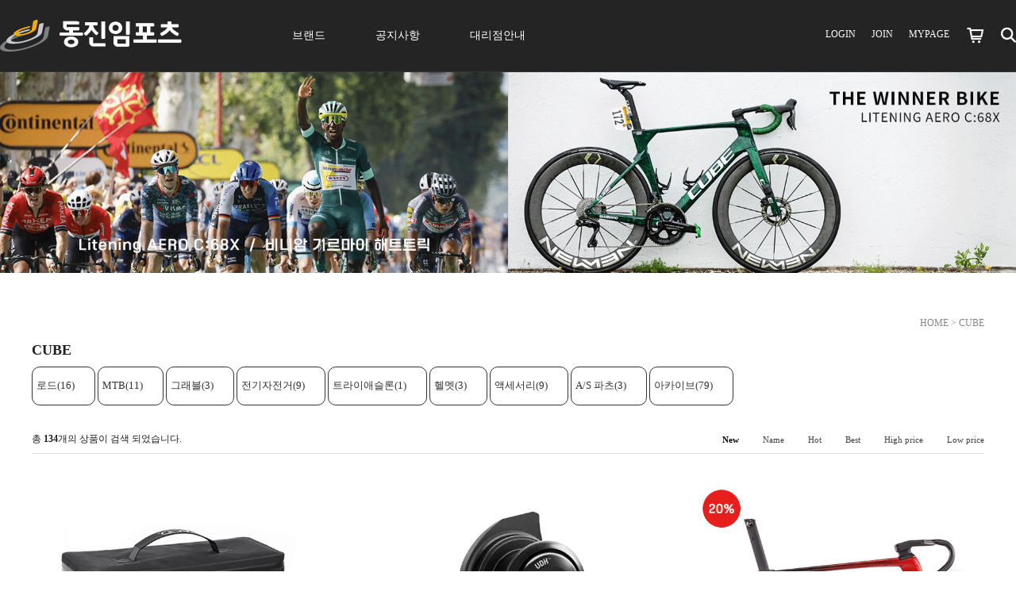

--- FILE ---
content_type: text/html
request_url: http://djsports.co.kr/shop/shopbrand.html?xcode=001&type=X&sort=
body_size: 14697
content:

<!DOCTYPE html PUBLIC "-//W3C//DTD HTML 4.01//EN" "http://www.w3.org/TR/html4/strict.dtd">
<html>
<head>
<meta http-equiv="CONTENT-TYPE" content="text/html;charset=EUC-KR">
<meta name="referrer" content="no-referrer-when-downgrade" />
<meta property="og:type" content="website" />
<meta property="og:url" content="http://www.djsports.co.kr/shop/shopbrand.html?xcode=001&type=X&sort=" />
<title>CUBE</title>


<link type="text/css" rel="stylesheet" href="/shopimages/dongjinimp/template/work/16456/common.css?r=1681357551" /><script src="https://kit.fontawesome.com/79a9f2171b.js" crossorigin="anonymous"></script>
<link rel="stylesheet" href="https://cdn.jsdelivr.net/gh/xpressengine/XEIcon@2.3.3/xeicon.min.css">
<link rel="icon" href="/design/dongjinimp/images/favicon_.png">
<script src="/design/dongjinimp/js/jquery-3.6.0.min.js"></script>
<script src="/design/dongjinimp/js/slick.js"></script>
<link src="/design/dongjinimp/js/slick-theme.css">
<link src="/design/dongjinimp/js/slick.css">



</head>
<body>
<script type="text/javascript" src="/js/jquery-1.7.2.min.js"></script><script type="text/javascript" src="/js/lazyload.min.js"></script>
<script type="text/javascript">
function getCookiefss(name) {
    lims = document.cookie;
    var index = lims.indexOf(name + "=");
    if (index == -1) {
        return null;
    }
    index = lims.indexOf("=", index) + 1; // first character
    var endstr = lims.indexOf(';', index);
    if (endstr == -1) {
        endstr = lims.length; // last character
    }
    return unescape(lims.substring(index, endstr));
}
</script><script type="text/javascript">
var MOBILE_USE = '';
var DESIGN_VIEW = 'PC';
</script><script type="text/javascript" src="/js/flash.js"></script>
<script type="text/javascript" src="/js/neodesign/rightbanner.js"></script>
<script type="text/javascript" src="/js/bookmark.js"></script>
<style type="text/css">

.MS_search_word { }

</style>

<script type="text/javascript" src="/js/jquery.shopbrand.js"></script>

<script type="text/javascript">

var pre_ORBAS = 'A';
var pre_min_amount = '1';
var pre_product_uid = '';
var pre_product_name = '';
var pre_product_price = '';
var pre_option_type = '';
var pre_option_display_type = '';
var pre_optionJsonData = '';
var IS_LOGIN = 'false';
var is_bulk = 'N';
var bulk_arr_info = [];
var pre_min_add_amount = '1';
var pre_max_amount = '100000';

    var is_unify_opt = '1' ? true : false; 
    var pre_baskethidden = 'A';

var is_unify_opt = true;
var ORBAS = 'A';
var min_amount = '1';
var min_add_amount = '1';
var max_amount = '100000';
var product_uid = '';
var product_name = '';
var product_price = '';
var option_type = '';
var option_display_type = '';
var is_dummy = null;
var is_exist = null;
var optionJsonData = '';
var view_member_only_price = '';
var IS_LOGIN = 'false';
var shop_language = 'kor';
var is_bulk = 'N';
var bulk_arr_info = [];
var use_option_limit = '';
var design_view = 'PC';

</script>

<link type="text/css" rel="stylesheet" href="/shopimages/dongjinimp/template/work/16456/shopbrand.css?t=202510301102" />
    <div id="container">
        
<link type="text/css" rel="stylesheet" href="/shopimages/dongjinimp/template/work/16456/header.1.css?t=202510271731" />
<!-- header -->
<div id="container">
    <div>
         <span class="topBtn"></span>
    </div>
    <a href="https://pf.kakao.com/_UuxaxdK" class="floatMenu" target="_blank"></a>

         <header> 
            <div class="headerGnb">
     
                <h1 class="logoArea">
                    <a href="/index.html"><img src="/design/dongjinimp/images/dj_kr_fixed_white.png"></a>
                </h1>
                <!-- 카테고리 -->
                <div class="cateWrap">       
                   <ul class="tmenu"> 
                      <div class="gnbout"></div>
                      <li id="gnb1"><a href="#none">브랜드</a></li>
                      <li id="gnb2"><a href="/board/board.html?code=dongjinimp_board1">공지사항</a></li>
                      <li><a href="/board/board.html?code=dongjinimp_board6">대리점안내</a></li>

                   </ul>

                   <ul class="depth" id="depth1">
                      
                      <ul class="brand_logo">
                            <li class="logo_cube"><img src="/design/dongjinimp/images/logo_cube.png">큐브</li>
                            <li class="logo_look"><img src="/design/dongjinimp/images/logo_look.png">룩</li>
                            <li class="logo_lw"><img src="/design/dongjinimp/images/logo_lightweight.png">라이트웨이트</li>
                            <li class="logo_conti"><img src="/design/dongjinimp/images/logo_continental2.png">컨티넨탈</li>
                            <li class="logo_newmen"><img src="/design/dongjinimp/images/logo_newmen2.png">뉴맨</li>
                            <li class="logo_hirzl"><img src="/design/dongjinimp/images/logo_hirzl.png">허즐</li>
                            <li class="logo_tune"><img src="/design/dongjinimp/images/logo_tune_1.png">튠</li>
                            <li class="logo_las"><img src="/design/dongjinimp/images/logo_las2.png">라스</li>
                            <li class="logo_campa"><img src="/design/dongjinimp/images/logo_campanolo2.png">캄파뇰로</li>
                            <li class="logo_ryder"><img src="/design/dongjinimp/images/logo_ryder3.png">라이더</li>     
                            <li class="logo_wi"><img src="/design/dongjinimp/images/logo_whiteindustries.png">화이트인더스트리</li>
                            <li class="logo_lynskey"><img src="/design/dongjinimp/images/logo_lynskey2.png">린스키</li>
                            <li class="logo_quaxar"><a href="/shop/shopbrand.html?xcode=020&type=X"><img src="/design/dongjinimp/images/logo_quaxar02.png">퀘이사</a></li>
                            <li class="logo_etc"><img src="/design/dongjinimp/images/logo_etc_3.png">기타브랜드</li>
                            <li class="logo_promotion"><a href="/shop/shopbrand.html?xcode=018&type=X"><img src="/design/dongjinimp/images/logo_promotion_3.png">프로모션</a></li>                             
                       </ul>
                       <div class="box_m"></div>
                       <ul class="brand_list">
                            <div class="list_cube catelist">
                                <ul><li><a href="/board/board.html?code=dongjinimp_image1">큐브뉴스</a></li>
                                </ul>
                                <ul><li><a href="/shop/shopbrand.html?xcode=001&type=X&mcode=001">로드</a></li>
                                    <li><a href="/shop/shopbrand.html?xcode=001&type=X&mcode=001&scode=001">에어로</a></li>
                                    <li><a href="/shop/shopbrand.html?xcode=001&type=X&mcode=001&scode=002">올라운드</a></li>
                                    <li><a href="/shop/shopbrand.html?xcode=001&type=X&mcode=001&scode=003">엔듀런스</a></li>
                                </ul>    
                                <ul><li><a href="/shop/shopbrand.html?xcode=001&type=X&mcode=002">MTB</a></li>
                                    <li><a href="/shop/shopbrand.html?xcode=001&type=X&mcode=002&scode=002">풀서스펜션</a></li>
                                    <li><a href="/shop/shopbrand.html?xcode=001&type=X&mcode=002&scode=001">하드테일</a></li>
                                    <li><a href="/shop/shopbrand.html?xcode=001&type=X&mcode=002&scode=003">24인치</a></li>
                                </ul>
                                <ul><li><a href="/shop/shopbrand.html?xcode=001&type=X&mcode=006">그래블</a></li></ul>
                                <ul><li><a href="/shop/shopbrand.html?xcode=001&type=X&mcode=005">전기자전거</a></li></ul>
                                <ul><li><a href="/shop/shopbrand.html?xcode=001&type=X&mcode=008">트라이애슬론</a></li></ul>
                                <ul><li><a href="/shop/shopbrand.html?xcode=001&type=X&mcode=004">헬멧</a></li></ul>
                                <ul><li><a href="/shop/shopbrand.html?xcode=001&type=X&mcode=009">액세서리</a></li></ul>
                                <ul><li><a href="/shop/shopbrand.html?xcode=001&type=X&mcode=003">A/S파츠</a></li></ul>
                                <ul><li><a href="/shop/shopbrand.html?xcode=001&type=X&mcode=007">아카이브</a></li></ul>
                            </div>                          
                            <div class="list_look catelist">
                                <ul><li><a href="/shop/shopbrand.html?xcode=002&type=X&mcode=003">로드</a></li>
                                    <li><a href="/shop/shopbrand.html?xcode=002&type=X&mcode=003&scode=001">에어로</a></li>
                                    <li><a href="/shop/shopbrand.html?xcode=002&type=X&mcode=003&scode=002">올라운드</a></li>
                                    <li><a href="/shop/shopbrand.html?xcode=002&type=X&mcode=003&scode=003">엔듀런스</a></li>
                                </ul>    
                                <ul><li><a href="/shop/shopbrand.html?xcode=002&type=X&mcode=004">그래블</a></li></ul>
                                <ul><li><a href="/shop/shopbrand.html?xcode=002&type=X&mcode=005">트랙-픽시</a></li></ul>
                                <ul><li><a href="/shop/shopbrand.html?xcode=002&type=X&mcode=011">트라이애슬론</a></li></ul>
                                <ul><li><a href="/shop/shopbrand.html?xcode=002&type=X&mcode=006">페달</a></li>
                                    <li><a href="/shop/shopbrand.html?xcode=002&type=X&mcode=006&scode=001">로드</a></li>
                                    <li><a href="/shop/shopbrand.html?xcode=002&type=X&mcode=006&scode=002">MTB</a></li>
                                    <li><a href="/shop/shopbrand.html?xcode=002&type=X&mcode=006&scode=003">평페달</a></li>
                                </ul>
                                <ul><li><a href="/shop/shopbrand.html?xcode=002&type=X&mcode=002">페달용품</a></li></ul>
                                <ul><li><a href="/shop/shopbrand.html?xcode=002&type=X&mcode=007">컴포넌트</a></li></ul>
                                <ul><li><a href="/shop/shopbrand.html?xcode=002&type=X&mcode=009">의류</a></li></ul>
                                <ul><li><a href="/shop/shopbrand.html?xcode=002&type=X&mcode=010">A/S파츠</a></li></ul>
                                <ul><li><a href="/shop/shopbrand.html?xcode=002&type=X&mcode=012">액세서리</a></li></ul>
                                <ul><li><a href="/shop/shopbrand.html?xcode=002&type=X&mcode=008">아카이브</a></li></ul>
                            </div>    
                            <div class="list_lw catelist">
                                <ul><li><a href="/shop/shopbrand.html?xcode=004&type=X&mcode=004">페른베그</a></li></ul>
                                <ul><li><a href="/shop/shopbrand.html?xcode=004&type=X&mcode=002">오베마이어</a></li></ul>  
                                <ul><li><a href="/shop/shopbrand.html?xcode=004&type=X&mcode=008">아트</a></li></ul>
                                <ul><li><a href="/shop/shopbrand.html?xcode=004&type=X&mcode=005">마일렌슈타인</a></li></ul>
                                <ul><li><a href="/shop/shopbrand.html?xcode=004&type=X&mcode=009">파드핀더</a></li></ul>
                                <ul><li><a href="/shop/shopbrand.html?xcode=004&type=X&mcode=006">룬드커스</a></li></ul>
                                <ul><li><a href="/shop/shopbrand.html?xcode=004&type=X&mcode=001">프레임</a></li></ul>
                                <ul><li><a href="/shop/shopbrand.html?xcode=004&type=X&mcode=003">컴포넌트</a></li></ul>
                                <ul><li><a href="/shop/shopbrand.html?xcode=004&type=X&mcode=007">의류</a></li></ul>
                            </div>
                            <div class="list_conti catelist">
                                <ul><li><a href="/shop/shopbrand.html?xcode=015&type=X&mcode=002">로드 타이어</a></li></ul>    
                                <ul><li><a href="/shop/shopbrand.html?xcode=015&type=X&mcode=001">MTB 타이어</a></li></ul>
                                <ul><li><a href="/shop/shopbrand.html?xcode=015&type=X&mcode=003">그래블 타이어</a></li></ul>
                                <ul><li><a href="/shop/shopbrand.html?xcode=015&type=X&mcode=006">트랙 타이어</a></li></ul>
                                <ul><li><a href="/shop/shopbrand.html?xcode=015&type=X&mcode=005">시티 타이어</a></li></ul>
                                <ul><li><a href="/shop/shopbrand.html?xcode=015&type=X&mcode=004">액세서리</a></li></ul>
                            </div> 
                            <div class="list_newmen catelist">
                                <ul><li><a href="/shop/shopbrand.html?xcode=006&type=X&mcode=003">로드 휠셋</a></li>
                                    <li><a href="/shop/shopbrand.html?xcode=006&type=X&mcode=003&scode=001">프론트</a></li>
                                    <li><a href="/shop/shopbrand.html?xcode=006&type=X&mcode=003&scode=002">리어</a></li>
                                    <li><a href="/shop/shopbrand.html?xcode=006&type=X&mcode=003&scode=003">세트</a></li>
                                </ul>
                                <ul><li><a href="/shop/shopbrand.html?xcode=006&type=X&mcode=001">MTB 휠셋</a></li></ul>                                    
                                <ul><li><a href="/shop/shopbrand.html?xcode=006&type=X&mcode=002">용품/부품</a></li></ul>
                            </div> 
                            <div class="list_hirzl catelist">
                                <ul><li><a href="/shop/shopbrand.html?xcode=013&type=X&mcode=001">장갑</a></li></ul>    
                            </div> 
                            <div class="list_tune catelist">
                                <ul><li><a href="/shop/shopbrand.html?xcode=021&type=X&mcode=002">안장</a></li></ul> 
                                <ul><li><a href="/shop/shopbrand.html?xcode=021&type=X&mcode=001">휠셋</a></li></ul>  
                                <ul><li><a href="/shop/shopbrand.html?xcode=021&type=X&mcode=003">액세서리</a></li></ul> 
                            </div>  
                            <div class="list_las catelist">
                                <ul><li><a href="/shop/shopbrand.html?xcode=017&type=X&mcode=001">헬멧</a></li></ul>    
                            </div> 
                            <div class="list_campa catelist">
                                <ul><li><a href="/shop/shopbrand.html?xcode=003&type=X&mcode=001">구동계</a></li>
                                    <li><a href="/shop/shopbrand.html?xcode=003&type=X&mcode=001&scode=004">슈퍼레코드</a></li>
                                    <li><a href="/shop/shopbrand.html?xcode=003&type=X&mcode=001&scode=005">레코드</a></li>
                                    <li><a href="/shop/shopbrand.html?xcode=003&type=X&mcode=001&scode=006">코러스</a></li>
                                    <li><a href="/shop/shopbrand.html?xcode=003&type=X&mcode=001&scode=009">포텐자</a></li>
                                    <li><a href="/shop/shopbrand.html?xcode=003&type=X&mcode=001&scode=007">센타우르</a></li>
                                    <li><a href="/shop/shopbrand.html?xcode=003&type=X&mcode=001&scode=008">기타등급</a></li>
                                </ul>    
                                <ul><li><a href="/shop/shopbrand.html?xcode=003&type=X&mcode=006">용품/부품</a></li></ul>
                                <ul><li><a href="/shop/shopbrand.html?xcode=003&type=X&mcode=008">A/S파츠</a></li></ul>
                            </div>             
                            <div class="list_ryder catelist" id="tab9">
                                <ul><li><a href="/shop/shopbrand.html?xcode=019&type=X&mcode=001">라이더</a></li></ul>    
                            </div>
                            
                            <div class="list_wi catelist">
                                <ul><li><a href="/shop/shopbrand.html?xcode=008&type=X&mcode=001">MTB 휠셋</a></li></ul>    
                                <ul><li><a href="/shop/shopbrand.html?xcode=008&type=X&mcode=002">허브</a></li></ul>    
                                <ul><li><a href="/shop/shopbrand.html?xcode=008&type=X&mcode=003">스페어파츠</a></li></ul>    
                            </div>  
                                  
                            <div class="list_lynskey catelist">
                                <ul><li><a href="/shop/shopbrand.html?xcode=005&type=X&mcode=001">MTB 프레임</a></li></ul>    
                                <ul><li><a href="/shop/shopbrand.html?xcode=005&type=X&mcode=002">로드 프레임</a></li></ul>    
                                <ul><li><a href="/shop/shopbrand.html?xcode=005&type=X&mcode=003">부품</a></li></ul>    
                            </div>                           
                            <div class="logo_quaxar catelist">
                                <ul><li><a href="/shop/shopbrand.html?xcode=011&type=X&mcode=001">저지</a></li></ul>    
                                <ul><li><a href="/shop/shopbrand.html?xcode=011&type=X&mcode=003">자켓</a></li></ul>    
                                <ul><li><a href="/shop/shopbrand.html?xcode=011&type=X&mcode=002">하의</a></li></ul>    
                                <ul><li><a href="/shop/shopbrand.html?xcode=011&type=X&mcode=004">액세서리</a></li></ul>    
                            </div>                                                      
                            <div class="list_etc catelist">
                                <ul><li><a href="/shop/shopbrand.html?xcode=010&type=X&mcode=002">인더스트리나인</a></li></ul>
                                <ul><li><a href="/shop/shopbrand.html?xcode=010&type=X&mcode=006">유니퍼</a></li></ul>    
                                <ul><li><a href="/shop/shopbrand.html?xcode=010&type=X&mcode=001">에어로진</a></li></ul>
                                <ul><li><a href="/shop/shopbrand.html?xcode=010&type=X&mcode=007">스포츠풀</a></li></ul>
                                <ul><li><a href="/shop/shopbrand.html?xcode=010&type=X&mcode=003">머위</a></li></ul>
                                <ul><li><a href="/shop/shopbrand.html?xcode=010&type=X&mcode=004">뉴 얼티메이트</a></li></ul>
                                <ul><li><a href="/shop/shopbrand.html?xcode=010&type=X&mcode=005">델타</a></li></ul>
                                <ul><li><a href="/shop/shopbrand.html?xcode=010&type=X&mcode=008">위시본</a></li></ul>
                                <ul><li><a href="/shop/shopbrand.html?xcode=010&type=X&mcode=009">노그</a></li></ul>
                                <ul><li><a href="/shop/shopbrand.html?xcode=010&type=X&mcode=010">서파스</a></li></ul>
                                <ul><li><a href="/shop/shopbrand.html?xcode=010&type=X&mcode=011">스고이</a></li>
                                    <li><a href="/shop/shopbrand.html?xcode=010&type=X&mcode=011&scode=001">상의</a></li>
                                    <li><a href="/shop/shopbrand.html?xcode=010&type=X&mcode=011&scode=002">하의</a></li>
                                </ul>
                                <ul><li><a href="/shop/shopbrand.html?xcode=010&type=X&mcode=012">개인결제</a></li></ul>
                            </div>           
                            <div class="list_promotion catelist">     
                                
                            </div>                        
                       </ul>       
                    
                  </ul>  
                </div>
               
                <!-- //카테고리 -->
                 <ul class="loginArea clear">
                                    <li><a href="/shop/member.html?type=login">LOGIN</a></li>
                   <li><a href="/shop/idinfo.html">JOIN</a></li>
                                    <li><a href="/shop/member.html?type=mynewmain">MYPAGE</a></li>
                    <li class="cartCount"><a href="/shop/basket.html"><i class="xi xi-cart-o"></i></a></li>
                    <li>
                        <a href="#none" class="searchOpen"><i class="fa-solid fa-magnifying-glass"></i></a>
                        <!-- 검색어 -->
                        <div class="search">
                            <form action="/shop/shopbrand.html" method="post" name="search">                            <fieldset>
                                <legend>검색 폼</legend>
                                <input name="search" onkeydown="CheckKey_search();" value=""  class="MS_search_word" />                                <a href="javascript:search_submit();" class="btnSch"><i class="xi-search"></i></a>
                            </fieldset>
                            </form>                            <a href="#none" class="searchClose"><i class="fa-solid fa-xmark"></i></a>
                        </div>  
                        <!-- // 검색어 -->
                    </li>
                 </ul>

                <!-- 햄버거 버튼 -->
                <nav class="ham_button">
                    <span></span>
                    <span></span>
                    <span></span>
                </nav>

                <!-- 모달창 -->
                <div class="modal">
                    <div class="modal_gnb">
                        <div class="modal_title"><a href="#">브랜드</a></div>
                        <ul class="modal_brand_list">
                            <li><a href="/shop/shopbrand.html?xcode=001&type=X">큐브</a></li>
                            <li><a href="/shop/shopbrand.html?xcode=002&type=X">룩</a></li>
                            <li><a href="/shop/shopbrand.html?xcode=004&type=X">라이트웨이트</a></li>
                            <li><a href="/shop/shopbrand.html?xcode=015&type=X">컨티넨탈</a></li>
                            <li><a href="/shop/shopbrand.html?xcode=003&type=X">캄파뇰로</a></li>
                            <li><a href="/shop/shopbrand.html?xcode=006&type=X">뉴맨</a></li>
                            <li><a href="/shop/shopbrand.html?xcode=017&type=X">라스</a></li>
                            <li><a href="/shop/shopbrand.html?xcode=019&type=X">라이더</a></li>
                            <li><a href="/shop/shopbrand.html?xcode=013&type=X">허즐</a></li>
                            <li><a href="/shop/shopbrand.html?xcode=008&type=X">화이트인더스트리</a></li>
                            <li><a href="/shop/shopbrand.html?xcode=007&type=X">인더스트리나인</a></li>
                            <li><a href="/shop/shopbrand.html?xcode=005&type=X">린스키</a></li>
                            <li><a href="/shop/shopbrand.html?xcode=011&type=X">스포츠풀</a></li>
                            <li><a href="/shop/shopbrand.html?xcode=010&type=X">기타브랜드</a></li>
                            <li><a href="/shop/shopbrand.html?xcode=018&type=X">프로모션</a></li>
                        </ul>
                        <div class="modal_title"><a href="/board/board.html?code=dongjinimp_board1">공지사항</a></div>
                        <div class="modal_title"><a href="/board/board.html?code=dongjinimp_board6">대리점안내</a></div>

                    </div>
                    
                </div>
                
            </div>    

       
        </header>   
 
   
<!-- //header -->
<script type="text/javascript" src="/shopimages/dongjinimp/template/work/16456/header.1.js?t=202510271731"></script>
        <div id="contentWrapper">
            <div id="contentWrap">
                                            <div class="colltop_img">  <img src="/design/dongjinimp/CODE001.gif?1725587524" alt="이미지" /></div>

                      
                <div id="content">
                    <div id="productClass">
               
                        <div class="prd-class-hd">                       
                              
                            <dl class="loc-navi">
                                <dt class="blind">현재 위치</dt>
                                <dd>
                                    <a href="/">HOME</a>
                                     &gt; <a href="/shop/shopbrand.html?xcode=001&type=X">CUBE</a>                                                                                                        </dd>
                            </dl>
                        </div><!-- .prd-class-hd -->
                        <div class="page-body">
                            <div class="cate-wrap">
                                <div class="bcate">CUBE</div>
                                                                <div class="class-list">	
                                    <ul>
                                                                             <li><a href="/shop/shopbrand.html?xcode=001&type=M&mcode=001">로드(16)</a></li>
                                                                             <li><a href="/shop/shopbrand.html?xcode=001&type=M&mcode=002">MTB(11)</a></li>
                                                                             <li><a href="/shop/shopbrand.html?xcode=001&type=M&mcode=006">그래블(3)</a></li>
                                                                             <li><a href="/shop/shopbrand.html?xcode=001&type=M&mcode=005">전기자전거(9)</a></li>
                                                                             <li><a href="/shop/shopbrand.html?xcode=001&type=M&mcode=008">트라이애슬론(1)</a></li>
                                                                             <li><a href="/shop/shopbrand.html?xcode=001&type=M&mcode=004">헬멧(3)</a></li>
                                                                             <li><a href="/shop/shopbrand.html?xcode=001&type=M&mcode=009">액세서리(9)</a></li>
                                                                             <li><a href="/shop/shopbrand.html?xcode=001&type=M&mcode=003">A/S 파츠(3)</a></li>
                                                                             <li><a href="/shop/shopbrand.html?xcode=001&type=M&mcode=007">아카이브(79)</a></li>
                                                                         
                                    </ul>
                                </div>
                                 
                            </div><!-- .cate-wrap -->
                            
                            
                            
                            <div class="item-wrap">
                                <div class="item-info">
									<div class="item-total">
                                        총 <span>134</span>개의 상품이 검색 되었습니다.
                                    </div>
                                    <dl class="item-order sort">
                                        <dt class="blind">검색결과 정렬</dt>
                                        <dd>
                                            <ul>
                                                <li>                                                <a href="javascript:sendsort('order');"><span class="on">New</span></a>
                                                </li>

                                                <li>                                                <a href="javascript:sendsort('brandname')"><span>Name</span></a>
                                                </li>

                                                <li>                                                <a href="javascript:sendsort('viewcnt')"><span>Hot</span></a>
                                                </li>

                                                <li>                                                <a href="javascript:sendsort('sellcnt')"><span>Best</span></a>
                                                </li>

                                                <li>                                                <a href="javascript:sendsort('price2')"><span>High price</span></a>
                                                </li>

                                                <li class="nobg">                                                <a href="javascript:sendsort('price')"><span>Low price</span></a>
                                                </li>
                                            </ul>
                                        </dd>
                                     </dl><!-- .total-sort -->
                                </div>
                                
                                                                <div class="item-cont">
                                                                    <dl class="item-list">
                                        <dt class="thumb">
											<a href="/shop/shopdetail.html?branduid=2129397&xcode=001&mcode=009&scode=&type=X&sort=order&cur_code=001&search=&GfDT=amx3UQ%3D%3D"><img class="MS_prod_img_m" src="/shopimages/dongjinimp/0010090000112.png?1761898394" /></a>
										</dt>
                                        <dd class="prd-info">
                                            <ul>   
                                                <li class="prd-name"><a href="/shop/shopdetail.html?branduid=2129397&xcode=001&mcode=009&scode=&type=X&sort=order&cur_code=001&search=&GfDT=amx3UQ%3D%3D">트렁크 백 프로 10 리링크</a> <span class='MK-product-icons'><img src='/images/common/prod_icons/3' class='MK-product-icon-1' /></span></li>
						                        <li class="prd-subname">ACID TRUNK BAG PRO 10 RILINK</li>
                                                <li class="prd-price">
                                                    <p class="prd_price_inner">
                                                                                                                    Sold Out
                                                                                                            </p>        
                                                </li>
                                                                                                                                                <li class="prd-preview">
																									<a href="javascript:viewdetail('001009000011', '1', '');"><i class="xi-cart-add"></i></a>
																							    </li>
                                            </ul>
                                        </dd>
                                    </dl>
                                                                                                        <dl class="item-list">
                                        <dt class="thumb">
											<a href="/shop/shopdetail.html?branduid=2127213&xcode=001&mcode=003&scode=&type=X&sort=order&cur_code=001&search=&GfDT=bmx%2FW10%3D"><img class="MS_prod_img_m" src="/shopimages/dongjinimp/0010030000082.png?1761899238" /></a>
										</dt>
                                        <dd class="prd-info">
                                            <ul>   
                                                <li class="prd-name"><a href="/shop/shopdetail.html?branduid=2127213&xcode=001&mcode=003&scode=&type=X&sort=order&cur_code=001&search=&GfDT=bmx%2FW10%3D">큐브 UDH 드레일러 행어</a> <span class='MK-product-icons'><img src='/images/common/prod_icons/3' class='MK-product-icon-1' /></span></li>
						                        <li class="prd-subname"></li>
                                                <li class="prd-price">
                                                    <p class="prd_price_inner">
                                                        
                                                                
                                                                
                                                                
                                                                <span class="price">35,000원</span>
                                                                
                                                                                                            </p>        
                                                </li>
                                                                                                                                                <li class="prd-preview">
																									<a href="javascript:viewdetail('001003000008', '1', '');"><i class="xi-cart-add"></i></a>
																							    </li>
                                            </ul>
                                        </dd>
                                    </dl>
                                                                                                        <dl class="item-list">
                                        <dt class="thumb">
											<a href="/shop/shopdetail.html?branduid=2127146&xcode=001&mcode=001&scode=001&type=X&sort=order&cur_code=001&search=&GfDT=aW93Uw%3D%3D"><img class="MS_prod_img_m" src="/shopimages/dongjinimp/0010010001142.png?1761895696" /></a>
										</dt>
                                        <dd class="prd-info">
                                            <ul>   
                                                <li class="prd-name"><a href="/shop/shopdetail.html?branduid=2127146&xcode=001&mcode=001&scode=001&type=X&sort=order&cur_code=001&search=&GfDT=aW93Uw%3D%3D">라이트닝 에어로 C:68X 프레임셋</a> <span class='MK-product-icons'><img src='/images/common/prod_icons/3' class='MK-product-icon-1' /></span></li>
						                        <li class="prd-subname">Litening Aero C:68X Frameset</li>
                                                <li class="prd-price">
                                                    <p class="prd_price_inner">
                                                        
                                                                
                                                                                                                                    <strike>5,600,000원</strike>
                                                                
                                                                                                                                <span class="consumer_discount_rate">20%</span>
                                                                
                                                                <span class="price">4,480,000원</span>
                                                                
                                                                                                            </p>        
                                                </li>
                                                                                                                                                <li class="prd-preview">
																									<a href="javascript:viewdetail('001001000114', '1', '');"><i class="xi-cart-add"></i></a>
																							    </li>
                                            </ul>
                                        </dd>
                                    </dl>
                                                                    </div><div class="item-cont">
                                                                                                        <dl class="item-list">
                                        <dt class="thumb">
											<a href="/shop/shopdetail.html?branduid=2127147&xcode=001&mcode=001&scode=001&type=X&sort=order&cur_code=001&search=&GfDT=bGV%2B"><img class="MS_prod_img_m" src="/shopimages/dongjinimp/0010010001152.png?1761200273" /></a>
										</dt>
                                        <dd class="prd-info">
                                            <ul>   
                                                <li class="prd-name"><a href="/shop/shopdetail.html?branduid=2127147&xcode=001&mcode=001&scode=001&type=X&sort=order&cur_code=001&search=&GfDT=bGV%2B">라이트닝 에어 C:68X 프레임셋</a> <span class='MK-product-icons'><img src='/images/common/prod_icons/3' class='MK-product-icon-1' /></span></li>
						                        <li class="prd-subname">Litening Air C:68X Frameset</li>
                                                <li class="prd-price">
                                                    <p class="prd_price_inner">
                                                        
                                                                
                                                                
                                                                
                                                                <span class="price">6,000,000원</span>
                                                                
                                                                                                            </p>        
                                                </li>
                                                                                                                                                <li class="prd-preview">
																									<a href="javascript:viewdetail('001001000115', '1', '');"><i class="xi-cart-add"></i></a>
																							    </li>
                                            </ul>
                                        </dd>
                                    </dl>
                                                                                                        <dl class="item-list">
                                        <dt class="thumb">
											<a href="/shop/shopdetail.html?branduid=2126032&xcode=001&mcode=002&scode=001&type=X&sort=order&cur_code=001&search=&GfDT=amx3VQ%3D%3D"><img class="MS_prod_img_m" src="/shopimages/dongjinimp/0010020000752.png?1761895936" /></a>
										</dt>
                                        <dd class="prd-info">
                                            <ul>   
                                                <li class="prd-name"><a href="/shop/shopdetail.html?branduid=2126032&xcode=001&mcode=002&scode=001&type=X&sort=order&cur_code=001&search=&GfDT=amx3VQ%3D%3D">피닉스 C:68X SLT</a> <span class='MK-product-icons'><img src='/images/common/prod_icons/3' class='MK-product-icon-1' /></span></li>
						                        <li class="prd-subname">Phenix C:68X SLT</li>
                                                <li class="prd-price">
                                                    <p class="prd_price_inner">
                                                        
                                                                
                                                                
                                                                
                                                                <span class="price">12,900,000원</span>
                                                                
                                                                                                            </p>        
                                                </li>
                                                                                                                                                <li class="prd-preview">
																									<a href="javascript:viewdetail('001002000075', '1', '');"><i class="xi-cart-add"></i></a>
																							    </li>
                                            </ul>
                                        </dd>
                                    </dl>
                                                                                                        <dl class="item-list">
                                        <dt class="thumb">
											<a href="/shop/shopdetail.html?branduid=2124486&xcode=001&mcode=001&scode=001&type=X&sort=order&cur_code=001&search=&GfDT=a2x3VA%3D%3D"><img class="MS_prod_img_m" src="/shopimages/dongjinimp/0010010001112.png?1761200542" /></a>
										</dt>
                                        <dd class="prd-info">
                                            <ul>   
                                                <li class="prd-name"><a href="/shop/shopdetail.html?branduid=2124486&xcode=001&mcode=001&scode=001&type=X&sort=order&cur_code=001&search=&GfDT=a2x3VA%3D%3D">라이트닝 에어로 C:68X SLT</a> <span class='MK-product-icons'><img src='/images/common/prod_icons/3' class='MK-product-icon-1' /></span></li>
						                        <li class="prd-subname">Litening AERO C:68X SLT</li>
                                                <li class="prd-price">
                                                    <p class="prd_price_inner">
                                                        
                                                                
                                                                
                                                                
                                                                <span class="price">12,000,000원</span>
                                                                
                                                                                                            </p>        
                                                </li>
                                                                                                                                                <li class="prd-preview">
																									<a href="javascript:viewdetail('001001000111', '1', '');"><i class="xi-cart-add"></i></a>
																							    </li>
                                            </ul>
                                        </dd>
                                    </dl>
                                                                    </div><div class="item-cont">
                                                                                                        <dl class="item-list">
                                        <dt class="thumb">
											<a href="/shop/shopdetail.html?branduid=2124345&xcode=001&mcode=001&scode=001&type=X&sort=order&cur_code=001&search=&GfDT=aGZ3Vw%3D%3D"><img class="MS_prod_img_m" src="/shopimages/dongjinimp/0010010001092.png?1761200776" /></a>
										</dt>
                                        <dd class="prd-info">
                                            <ul>   
                                                <li class="prd-name"><a href="/shop/shopdetail.html?branduid=2124345&xcode=001&mcode=001&scode=001&type=X&sort=order&cur_code=001&search=&GfDT=aGZ3Vw%3D%3D">라이트닝 에어 C:68X 레이스</a> <span class='MK-product-icons'><img src='/images/common/prod_icons/3' class='MK-product-icon-1' /></span></li>
						                        <li class="prd-subname">Litening AIR C:68X Race</li>
                                                <li class="prd-price">
                                                    <p class="prd_price_inner">
                                                        
                                                                
                                                                                                                                    <strike>8,800,000원</strike>
                                                                
                                                                                                                                <span class="consumer_discount_rate">20%</span>
                                                                
                                                                <span class="price">7,040,000원</span>
                                                                
                                                                                                            </p>        
                                                </li>
                                                                                                                                                <li class="prd-preview">
																									<a href="javascript:viewdetail('001001000109', '1', '');"><i class="xi-cart-add"></i></a>
																							    </li>
                                            </ul>
                                        </dd>
                                    </dl>
                                                                                                        <dl class="item-list">
                                        <dt class="thumb">
											<a href="/shop/shopdetail.html?branduid=2126033&xcode=001&mcode=008&scode=&type=X&sort=order&cur_code=001&search=&GfDT=Z2t3Vg%3D%3D"><img class="MS_prod_img_m" src="/shopimages/dongjinimp/0010080000032.png?1761897929" /></a>
										</dt>
                                        <dd class="prd-info">
                                            <ul>   
                                                <li class="prd-name"><a href="/shop/shopdetail.html?branduid=2126033&xcode=001&mcode=008&scode=&type=X&sort=order&cur_code=001&search=&GfDT=Z2t3Vg%3D%3D">에어리움 C:68X 프레임셋</a> <span class='MK-product-icons'><img src='/images/common/prod_icons/3' class='MK-product-icon-1' /></span></li>
						                        <li class="prd-subname">Aerium C:68X Frameset</li>
                                                <li class="prd-price">
                                                    <p class="prd_price_inner">
                                                        
                                                                
                                                                
                                                                
                                                                <span class="price">7,800,000원</span>
                                                                
                                                                                                            </p>        
                                                </li>
                                                                                                                                                <li class="prd-preview">
																									<a href="javascript:viewdetail('001008000003', '1', '');"><i class="xi-cart-add"></i></a>
																							    </li>
                                            </ul>
                                        </dd>
                                    </dl>
                                                                                                        <dl class="item-list">
                                        <dt class="thumb">
											<a href="/shop/shopdetail.html?branduid=2126391&xcode=001&mcode=002&scode=001&type=X&sort=order&cur_code=001&search=&GfDT=amx3WQ%3D%3D"><img class="MS_prod_img_m" src="/shopimages/dongjinimp/0010020000762.png?1761895998" /></a>
										</dt>
                                        <dd class="prd-info">
                                            <ul>   
                                                <li class="prd-name"><a href="/shop/shopdetail.html?branduid=2126391&xcode=001&mcode=002&scode=001&type=X&sort=order&cur_code=001&search=&GfDT=amx3WQ%3D%3D">리액션 C:62 프로</a> <span class='MK-product-icons'><img src='/images/common/prod_icons/3' class='MK-product-icon-1' /></span></li>
						                        <li class="prd-subname">Reaction C:62 Pro</li>
                                                <li class="prd-price">
                                                    <p class="prd_price_inner">
                                                        
                                                                
                                                                
                                                                
                                                                <span class="price">3,500,000원</span>
                                                                
                                                                                                            </p>        
                                                </li>
                                                                                                                                                <li class="prd-preview">
																									<a href="javascript:viewdetail('001002000076', '1', '');"><i class="xi-cart-add"></i></a>
																							    </li>
                                            </ul>
                                        </dd>
                                    </dl>
                                                                    </div><div class="item-cont">
                                                                                                        <dl class="item-list">
                                        <dt class="thumb">
											<a href="/shop/shopdetail.html?branduid=2124344&xcode=001&mcode=001&scode=002&type=X&sort=order&cur_code=001&search=&GfDT=bml%2FW1U%3D"><img class="MS_prod_img_m" src="/shopimages/dongjinimp/0010010001082.png?1761200943" /></a>
										</dt>
                                        <dd class="prd-info">
                                            <ul>   
                                                <li class="prd-name"><a href="/shop/shopdetail.html?branduid=2124344&xcode=001&mcode=001&scode=002&type=X&sort=order&cur_code=001&search=&GfDT=bml%2FW1U%3D">어그리 C:62 - 그레이블랙</a> <span class='MK-product-icons'><img src='/images/common/prod_icons/3' class='MK-product-icon-1' /></span></li>
						                        <li class="prd-subname">Agree C:62 - gray'n'black</li>
                                                <li class="prd-price">
                                                    <p class="prd_price_inner">
                                                        
                                                                
                                                                                                                                    <strike>4,100,000원</strike>
                                                                
                                                                                                                                <span class="consumer_discount_rate">20%</span>
                                                                
                                                                <span class="price">3,280,000원</span>
                                                                
                                                                                                            </p>        
                                                </li>
                                                                                                                                                <li class="prd-preview">
																									<a href="javascript:viewdetail('001001000108', '1', '');"><i class="xi-cart-add"></i></a>
																							    </li>
                                            </ul>
                                        </dd>
                                    </dl>
                                                                                                        <dl class="item-list">
                                        <dt class="thumb">
											<a href="/shop/shopdetail.html?branduid=2124485&xcode=001&mcode=005&scode=&type=X&sort=order&cur_code=001&search=&GfDT=Zmx3UFw%3D"><img class="MS_prod_img_m" src="/shopimages/dongjinimp/0010050000232.png?1761896788" /></a>
										</dt>
                                        <dd class="prd-info">
                                            <ul>   
                                                <li class="prd-name"><a href="/shop/shopdetail.html?branduid=2124485&xcode=001&mcode=005&scode=&type=X&sort=order&cur_code=001&search=&GfDT=Zmx3UFw%3D">스테레오 하이브리드 160 HPC 액션팀 750 27.5</a> <span class='MK-product-icons'><img src='/images/common/prod_icons/3' class='MK-product-icon-1' /></span></li>
						                        <li class="prd-subname">Stereo Hybrid 160 HPC Actionteam 750 27.5</li>
                                                <li class="prd-price">
                                                    <p class="prd_price_inner">
                                                                                                                    Sold Out
                                                                                                            </p>        
                                                </li>
                                                                                                                                                <li class="prd-preview">
																									<a href="javascript:viewdetail('001005000023', '1', '');"><i class="xi-cart-add"></i></a>
																							    </li>
                                            </ul>
                                        </dd>
                                    </dl>
                                                                                                        <dl class="item-list">
                                        <dt class="thumb">
											<a href="/shop/shopdetail.html?branduid=2126390&xcode=001&mcode=001&scode=003&type=X&sort=order&cur_code=001&search=&GfDT=Z2V8UA%3D%3D"><img class="MS_prod_img_m" src="/shopimages/dongjinimp/0010010001132.png?1761201298" /></a>
										</dt>
                                        <dd class="prd-info">
                                            <ul>   
                                                <li class="prd-name"><a href="/shop/shopdetail.html?branduid=2126390&xcode=001&mcode=001&scode=003&type=X&sort=order&cur_code=001&search=&GfDT=Z2V8UA%3D%3D">어테인 SLX</a> <span class='MK-product-icons'><img src='/images/common/prod_icons/3' class='MK-product-icon-1' /></span></li>
						                        <li class="prd-subname">Attain SLX</li>
                                                <li class="prd-price">
                                                    <p class="prd_price_inner">
                                                        
                                                                
                                                                                                                                    <strike>2,100,000원</strike>
                                                                
                                                                                                                                <span class="consumer_discount_rate">20%</span>
                                                                
                                                                <span class="price">1,680,000원</span>
                                                                
                                                                                                            </p>        
                                                </li>
                                                                                                                                                <li class="prd-preview">
																									<a href="javascript:viewdetail('001001000113', '1', '');"><i class="xi-cart-add"></i></a>
																							    </li>
                                            </ul>
                                        </dd>
                                    </dl>
                                                                    </div><div class="item-cont">
                                                                                                        <dl class="item-list">
                                        <dt class="thumb">
											<a href="/shop/shopdetail.html?branduid=2126389&xcode=001&mcode=001&scode=003&type=X&sort=order&cur_code=001&search=&GfDT=Zmx3UF4%3D"><img class="MS_prod_img_m" src="/shopimages/dongjinimp/0010010001122.png?1761201421" /></a>
										</dt>
                                        <dd class="prd-info">
                                            <ul>   
                                                <li class="prd-name"><a href="/shop/shopdetail.html?branduid=2126389&xcode=001&mcode=001&scode=003&type=X&sort=order&cur_code=001&search=&GfDT=Zmx3UF4%3D">어테인 프로</a> <span class='MK-product-icons'><img src='/images/common/prod_icons/3' class='MK-product-icon-1' /></span></li>
						                        <li class="prd-subname">Attain Pro</li>
                                                <li class="prd-price">
                                                    <p class="prd_price_inner">
                                                        
                                                                
                                                                                                                                    <strike>1,400,000원</strike>
                                                                
                                                                                                                                <span class="consumer_discount_rate">20%</span>
                                                                
                                                                <span class="price">1,120,000원</span>
                                                                
                                                                                                            </p>        
                                                </li>
                                                                                                                                                <li class="prd-preview">
																									<a href="javascript:viewdetail('001001000112', '1', '');"><i class="xi-cart-add"></i></a>
																							    </li>
                                            </ul>
                                        </dd>
                                    </dl>
                                                                                                        <dl class="item-list">
                                        <dt class="thumb">
											<a href="/shop/shopdetail.html?branduid=2124335&xcode=001&mcode=001&scode=001&type=X&sort=order&cur_code=001&search=&GfDT=bmV8Ug%3D%3D"><img class="MS_prod_img_m" src="/shopimages/dongjinimp/0010010001072.png?1761202060" /></a>
										</dt>
                                        <dd class="prd-info">
                                            <ul>   
                                                <li class="prd-name"><a href="/shop/shopdetail.html?branduid=2124335&xcode=001&mcode=001&scode=001&type=X&sort=order&cur_code=001&search=&GfDT=bmV8Ug%3D%3D">라이트닝 에어로 C:68X 프레임셋</a> <span class='MK-product-icons'><img src='/images/common/prod_icons/3' class='MK-product-icon-1' /></span></li>
						                        <li class="prd-subname">Litening AERO C:68X Frameset</li>
                                                <li class="prd-price">
                                                    <p class="prd_price_inner">
                                                                                                                    Sold Out
                                                                                                            </p>        
                                                </li>
                                                                                                                                                <li class="prd-preview">
																									<a href="javascript:viewdetail('001001000107', '1', '');"><i class="xi-cart-add"></i></a>
																							    </li>
                                            </ul>
                                        </dd>
                                    </dl>
                                                                                                        <dl class="item-list">
                                        <dt class="thumb">
											<a href="/shop/shopdetail.html?branduid=2124359&xcode=001&mcode=001&scode=001&type=X&sort=order&cur_code=001&search=&GfDT=Z2h3UFg%3D"><img class="MS_prod_img_m" src="/shopimages/dongjinimp/0010010001102.png?1761202342" /></a>
										</dt>
                                        <dd class="prd-info">
                                            <ul>   
                                                <li class="prd-name"><a href="/shop/shopdetail.html?branduid=2124359&xcode=001&mcode=001&scode=001&type=X&sort=order&cur_code=001&search=&GfDT=Z2h3UFg%3D">라이트닝 에어 C:68X 프레임셋</a> <span class='MK-product-icons'><img src='/images/common/prod_icons/3' class='MK-product-icon-1' /></span></li>
						                        <li class="prd-subname">Litening AIR C:68X Frameset</li>
                                                <li class="prd-price">
                                                    <p class="prd_price_inner">
                                                        
                                                                
                                                                
                                                                
                                                                <span class="price">6,150,000원</span>
                                                                
                                                                                                            </p>        
                                                </li>
                                                                                                                                                <li class="prd-preview">
																									<a href="javascript:viewdetail('001001000110', '1', '');"><i class="xi-cart-add"></i></a>
																							    </li>
                                            </ul>
                                        </dd>
                                    </dl>
                                                                    </div><div class="item-cont">
                                                                                                    </div>
                                                                   
                                <div class="paging">
                                                                                                                                                                                    <a href="/shop/shopbrand.html?type=X&xcode=001&sort=&page=1" class="now">1</a>
                                                                                                                                                <a href="/shop/shopbrand.html?type=X&xcode=001&sort=&page=2">2</a>
                                                                                                                                                <a href="/shop/shopbrand.html?type=X&xcode=001&sort=&page=3">3</a>
                                                                                                                                                <a href="/shop/shopbrand.html?type=X&xcode=001&sort=&page=4">4</a>
                                                                                                                                                <a href="/shop/shopbrand.html?type=X&xcode=001&sort=&page=5">5</a>
                                                                                                                                                <a href="/shop/shopbrand.html?type=X&xcode=001&sort=&page=6">6</a>
                                                                                                                                                <a href="/shop/shopbrand.html?type=X&xcode=001&sort=&page=7">7</a>
                                                                                                                                                <a href="/shop/shopbrand.html?type=X&xcode=001&sort=&page=8">8</a>
                                                                                                                                                <a href="/shop/shopbrand.html?type=X&xcode=001&sort=&page=9">9</a>
                                                                                                                                                                                    <a href="/shop/shopbrand.html?type=X&xcode=001&sort=&page=9"  class="last">&gt;&gt;</a>
                                                                    </div>
                                                               
                            </div><!-- //item-wrap -->
                        </div><!-- .page-body -->
                    </div><!-- #productClass -->
                </div><!-- #content -->
            </div><!-- #contentWrap -->
        </div><!-- #contentWrapper-->
        <hr />
        
<link type="text/css" rel="stylesheet" href="/shopimages/dongjinimp/template/work/16456/footer.1.css?t=202503141723" />
<!--/include_header(1)/--> 

 <!-- 하단시작 -->
          <div class="ftwrap">
              <div class="footer">
                <div class="ft_top">
                    <li><a href="/shop/page.html?id=1">회사소개</a></li>
                    <li><a href="/html/info.html">이용안내</a></li>
                    <li><a href="javascript:bottom_privacy();"><strong>개인정보처리방침</strong></a></li>
                    <li><a href="javascript:view_join_terms();">이용약관</a></li>
                    <li><a href="https://drive.google.com/drive/folders/1K2ybXCPXFJUtdW4VI93pmck2cBVYyE13">자료실</a></li>
                </div>
                <div class="ft_m">
                    <div class="company_info">
                        <h4>Company Info</h4>
                        <p> 
                            <span class="ft_border">상호명 : 주식회사동진임포츠</span>  <span>대표 : 이재원</span>  <br>
                            <span class="ft_border">사업자등록번호 : 210-81-62164 <a href="https://www.ftc.go.kr/www/biz/bizCommList.do?key=5375&searchCnd=wrkr_no&searchKrwd=2108162164" target="_blank"><b> [사업자정보확인]</b></a></span> <span>통신판매업신고 : 2012-서울도봉-0230 </span> <br>                     
                            <span class="ft_border">Tel : 02-499-7053, 070-4402-7053</span> <span class="ft_border">FAX : 02-499-7054</span> <span>Email : cs.dongjin@gmail.com</span> <br>          
                            <span class="ft_border">주소 : 서울특별시 도봉구 해등로32가길 46</span>  <span>개인정보 보호 책임자 : 김남억</span>
                        </p>    
                    </div>
                    <div class="cs_center">
                        <h4>CS Center</h4>
                        <p>
                           Tel : 02-499-7053, 070-4402-7053 <br>
                           Fax : 02-499-7054 <br>
                           운영시간 : AM 10:00 ~ PM 17:00 <br>
                           <span class="close_time">택배마감 : PM 14:00 <small>(토요일, 일요일, 공휴일 휴무)</small></span>
                        </p>
                    </div>
                    <div class="bank_info">
                        <h4>Bank Info</h4>
                        <p>
                           <img src="/design/dongjinimp/images/woori.png">우리은행 1006-601-305861<br>
                           예금주 : (주)동진임포츠
                        </p>
                    </div>                  
                </div>
                <div class="ft_bottom">
                    <ul class="sns_area">
                        <li><a href="https://www.instagram.com/dongjinimp_official/" target="_blank"><i class="fa-brands fa-instagram fa"></i></a></li>
                        <li><a href="http://pf.kakao.com/_UuxaxdK" target="_blank"><i class="xi xi-kakaotalk"></i></a></li>
                    </ul>
                </div>   
            </div>
        </div>


<!-- 하단끝 -->

    </div><!-- #wrap -->
<iframe id="loginiframe" name="loginiframe" style="display: none;" frameborder="no" scrolling="no"></iframe>

<div id='MK_basketpage' name='MK_basketpage' style='position:absolute; visibility: hidden;'></div>

                <div id="detailpage" name="detailpage" style="position:absolute; visibility:hidden;"></div>

                    <div id="MS_popup_product_benefit_list" style="display:none"></div>

<form name="product_form" method="post" id="product_form" action="/shop/basket.html">
    <input type="hidden" name="xcode" value="001" />
    <input type="hidden" name="mcode" value="" />
    <input type="hidden" name="typep" value="X" />
    <input type="hidden" name="MOBILE_USE" value="NO" />
    <input type="hidden" name="ordertype" />
    <input type="hidden" name="list_mode" />
    <input type="hidden" name="listBasketStock" value="Y" />
    <input type="hidden" name="is_wish_opt" value="" />
    <input type="hidden" name="listBuyPvdOrderType" id="listBuyPvdOrderType" value="" />
    <input type="hidden" name="is_list_buy" value="8" />
    <input type="hidden" name="BasketBasam" id="BasketBasam" value="Y" />
    <input type="hidden" name="nowBasketCount" id="nowBasketCount" value="0" />
    <input type="hidden" name="BasketMaxCount" id="BasketMaxCount" value="100" />
    <input type="hidden" name="listBuySelectCount" id="listBuySelectCount" value="N" />
    <input type="hidden" name="listBuyTempid" id="listBuyTempid" value="" />
    <input type="hidden" name="listBuyBuyOpt" id="listBuyBuyOpt" value="N" />
    <input type="hidden" name="wish_action_type" value="insert" />
    <input type="hidden" name="page_type" value="shopbrand" />
    <input type="hidden" name="wish_data_type" value="ones" />
</form>

<form action="/shop/shopbrand.html" method="post" name="hashtagform">
    <input type="hidden" name="search" />
    <input type="hidden" name="search_ref" value="hashtag" />
</form> 

    <script src="/js/category_search_filter.js?v=1724628599"></script>
    <script>
        // 분류 내 정렬 시 category_search_filter 값을 바로 사용하기 때문에 window.load 이벤트 제외함
        var category_search_filter;
        if (document.querySelectorAll("input[name^='category_filter_item[']").length > 0) {
            category_search_filter = new CategorySearchFilter({
                xcode: "001",
                mcode: "",
                scode: "",
                type: "X",
                sort: "order",                auto_submit: true,
                display_color : false
            });
            category_search_filter.event();
        }
    </script>

    <script src="/js/wishlist.js?v=r244199"></script>
    <script>
        window.addEventListener('load', function() {
            var makeshop_wishlist = new makeshopWishlist();
            makeshop_wishlist.init();
            makeshop_wishlist.observer();
        });
    </script>

<script type="text/javascript" src="/js/neodesign/detailpage.js?ver=1745795889"></script>
<script type="text/javascript" src="/js/neodesign/product_list.js?r=20251101223246"></script>
<script type="text/javascript" src="/js/jquery.language.js"></script>
<script type="text/javascript" src="/js/neodesign/basket_send.js?ver=r245787"></script>
<script type="text/javascript" src="/js/jquery-datepicker-ko.js"></script>
<script type="text/javascript" src="/js/shopbrand.js"></script>

<script type="text/javascript">



function CheckKey_search() {
    key = event.keyCode;
    if (key == 13) {
        
        document.search.submit();
    }
}

function search_submit() {
    var oj = document.search;
    if (oj.getAttribute('search') != 'null') {
        var reg = /\s{2}/g;
        oj.search.value = oj.search.value.replace(reg, '');
        oj.submit();
    }
}

function topnotice(temp, temp2) {
    window.open("/html/notice.html?date=" + temp + "&db=" + temp2, "", "width=450,height=450,scrollbars=yes");
}
function notice() {
    window.open("/html/notice.html?mode=list", "", "width=450,height=450,scrollbars=yes");
}

        function view_join_terms() {
            window.open('/html/join_terms.html','join_terms','height=570,width=590,scrollbars=yes');
        }

    function bottom_privacy() {
        window.open('/html/privacy.html', 'privacy', 'height=570,width=590,scrollbars=yes');
    }

var db = 'dongjinimp';

var baskethidden = 'A';

function send_wish_brand(idx) {
    login_chk(); return;
    var _form = document.product_form;
    var _j_form = $('#product_form');
    if (true === check_product_auth(idx, 'adult')) {
            var adult_alert_msg = (idx == 'ALL') ? "성인인증이 필요한 상품이 포함되어 있습니다.\n성인인증페이지로 이동하시겠습니까?" : "이 상품은 성인인증이 필요합니다.\n성인인증페이지로 이동하시겠습니까?";
    if (true === confirm(adult_alert_msg)) {
        location.href = "/shop/adult.html?type=shopbrand&code=001&mcode=&scode=&xtype=X&is_list_buy=8&adult_return_url=%2Fshop%2Fshopbrand.html%3Fxcode%3D001%26type%3DX%26sort%3D";
        return;
    } else {
        // 취소시 페이지 이동X
        return;
    }

    }
    if (false === create_option_input_list(_form, 'wish', idx)) {
        return;
    }

    jQuery.ajax({
        url  : 'wish.action.html',
        type : 'POST',
        data : _j_form.serializeArray(),
        dataType: 'json',
        success: function(response) {
            if (response.success == true) {
                alert("Wish List에 등록되었습니다.\n장바구니 또는 마이페이지 상품보관함에서\n확인하실 수 있습니다.");
            } else {
                if (response.message != '') {
                    alert(response.message);
                }
                return;
            }
        }
    });
    return;
}function login_chk() {
    alert('회원에게만 제공이 되는 서비스입니다.\n우선 로그인을 하여 주시기 바랍니다.');
    location.href = "/shop/member.html?type=shopbrand&code=001&mcode=&scode=&xtype=X";
}
function send_brand(temp, idx) {
    var _form = document.product_form;
    var _j_form = $('#product_form');   
    _form.listBuySelectCount.value = 'N'; // 선택상품값 초기화

    if (temp == 'baro') {
        _form.ordertype.value ='baro';
        _form.ordertype.value += "|parent.|layer";
        _form.target = "loginiframe";
    } else {
        _form.ordertype.value = '';
        _form.target = "";
    }
    if (true === check_product_auth(idx, 'adult')) {
            var adult_alert_msg = (idx == 'ALL') ? "성인인증이 필요한 상품이 포함되어 있습니다.\n성인인증페이지로 이동하시겠습니까?" : "이 상품은 성인인증이 필요합니다.\n성인인증페이지로 이동하시겠습니까?";
    if (true === confirm(adult_alert_msg)) {
        location.href = "/shop/adult.html?type=shopbrand&code=001&mcode=&scode=&xtype=X&is_list_buy=8&adult_return_url=%2Fshop%2Fshopbrand.html%3Fxcode%3D001%26type%3DX%26sort%3D";
        return;
    } else {
        // 취소시 페이지 이동X
        return;
    }

    }
    if (false === create_option_input_list('product_form', 'basket', idx, temp)) {
        _form.ordertype.value = '';
        _form.target = "";
        return;
    }
    _form.ordertype.value += '|parent.|layer';
    _form.target = 'loginiframe';
    _form.action = 'basket.html';
    _form.list_mode.value = 'brand_basket';
    common_basket_send(_form, true);
} //function send_brand(temp, idx)
function pager_move(url) {
    // 체크박스 가상태그 있는 경우에만 사용
    if ($(".MS_product_checkbox") != undefined) {
        var check_cnt = 0;
        $.each($(".MS_product_checkbox"), function() {
            if (true == $(this).is(":checked") && $(this).attr('disabled') != 'disabled') {
                check_cnt++;
            }
        });
        // 하나라도 체크하면 confirm창 띄움
        if (check_cnt > 0 && (false === confirm('페이지 이동 시, 선택한 상품이 초기화 됩니다. 이동하시겠습니까?'))) return;
    }
    location.href = url;
}


function sendsort(temp) {        var filter_keyword_ids = "";
        if (typeof category_search_filter !== 'undefined' && category_search_filter.items.length > 0) {
            var itemKeywordIds = category_search_filter.items.map(item => item.keyword_id);
            filter_keyword_ids = itemKeywordIds.join(",");
        }
        location.href = "/shop/shopbrand.html?xcode=001&mcode=&type=X&scode=&sort=" + temp + "&filter_keyword_ids="+filter_keyword_ids;
}

function pagemove(temp) {
    location.href = "/shop/shopbrand.html?xcode=001&mcode=&type=X&scode=&page=" + temp + "&sort=order";
}

function go_hashtag(search) {
    document.hashtagform.search.value = search;
    document.hashtagform.submit();
}   

function hanashopfree() {
    
}

        function changeviewtype(type) {            location.href = "/shop/shopbrand.html?xcode=001&mcode=&type=X&scode=&sort=order&viewtype=" + type;
        }

    (function ($) {
        $(function() {
            //select_sort
            $('#MS_select_sort').change(function() {
                sendsort(this.options[this.selectedIndex].value);
            });

            $('#MS_select_category, #MS_select_category2').change(function() {                location.href = this.options[this.selectedIndex].value;
            });
        });
    })(jQuery);

</script>
    <style type="text/css">
        .setPopupStyle { height:100%; min-height:100%; overflow:hidden !important; touch-action:none; }
    </style>
    <script src="/js/referer_cookie.js"></script>
    <script>
        window.addEventListener('load', function() {
            var referer_cookie = new RefererCookie();
            referer_cookie.addService(new EnuriBrandStoreCookie());
            referer_cookie.handler();
        });
    </script><script type="text/javascript">
if (typeof getCookie == 'undefined') {
    function getCookie(cookie_name) {
        var cookie = document.cookie;
        if (cookie.length > 0) {
            start_pos = cookie.indexOf(cookie_name);
            if (start_pos != -1) {
                start_pos += cookie_name.length;
                end_pos = cookie.indexOf(';', start_pos);
                if (end_pos == -1) {
                    end_pos = cookie.length;
                }
                return unescape(cookie.substring(start_pos + 1, end_pos));
            } else {
                return false;
            }
        } else {
            return false;
        }
    }
}
if (typeof setCookie == 'undefined') {
    function setCookie(cookie_name, cookie_value, expire_date, domain) {
        var today = new Date();
        var expire = new Date();
        expire.setTime(today.getTime() + 3600000 * 24 * expire_date);
        cookies = cookie_name + '=' + escape(cookie_value) + '; path=/;';

        if (domain != undefined) {
            cookies += 'domain=' + domain +  ';';
        }  else if (document.domain.match('www.') != null) {
            cookies += 'domain=' + document.domain.substr(3) + ';';
        }
        if (expire_date != 0) cookies += 'expires=' + expire.toGMTString();
        document.cookie = cookies;
    }
}



function MSLOG_loadJavascript(url) {
    var head= document.getElementsByTagName('head')[0];
    var script= document.createElement('script');
    script.type= 'text/javascript';
    var loaded = false;
    script.onreadystatechange= function () {
        if (this.readyState == 'loaded' || this.readyState == 'complete')
        { if (loaded) { return; } loaded = true; }
    }
    script.src = url;
    head.appendChild(script);
}
var MSLOG_charset = "EUC-KR";
var MSLOG_server  = "/log/log33";
var MSLOG_code = "dongjinimp";
var MSLOG_var = "[base64]";

//파워앱에서만 사용
try {
    var LOGAPP_var = "";
    var LOGAPP_is  = "N";
    if (LOGAPP_is == "Y" && LOGAPP_var != "") {
        var varUA = navigator.userAgent.toLowerCase(); //userAgent 값 얻기
        if (varUA.match('android') != null) { 
            //안드로이드 일때 처리
            window.android.basket_call(LOGAPP_var);
        } else if (varUA.indexOf("iphone")>-1||varUA.indexOf("ipad")>-1||varUA.indexOf("ipod")>-1) { 
            //IOS 일때 처리
            var messageToPost = {LOGAPP_var: LOGAPP_var};
            window.webkit.messageHandlers.basket_call.postMessage(messageToPost);
        } else {
            //아이폰, 안드로이드 외 처리
        }
    }
} catch(e) {}
//파워앱에서만 사용 END

if (document.charset) MSLOG_charset = document.charset.toLowerCase();
if (document.characterSet) MSLOG_charset = document.characterSet.toLowerCase();  //firefox;
MSLOG_loadJavascript(MSLOG_server + "/js/mslog.js?r=" + Math.random());


</script>
<script type="text/javascript" src="/js/cookie.js"></script>
<script type="text/javascript">
function __mk_open(url, name, option) {
    window.open(url, name, option);
    //return false;
}

function action_invalidity() {
    return false;
}
</script>
<script type="text/javascript"></script><script type="text/javascript"></script><script>


function getInternetExplorerVersion() {
    var rv = -1;
    if (navigator.appName == 'Microsoft Internet Explorer') {
    var ua = navigator.userAgent;
    var re = new RegExp("MSIE ([0-9]{1,}[\.0-9]{0,})");
    if (re.exec(ua) != null)
    rv = parseFloat(RegExp.$1);
    }
    return rv;
}

function showcherrypickerWindow(height,mode,db){
    cherrypicker_width = document.body.clientWidth;
    var isIe = /*@cc_on!@*/false;
    if (isIe) {
        cherrypicker_width = parseInt(cherrypicker_width + 18);
    }
    setCookie('cherrypicker_view','on', 0);

    
    document.getElementById('cherrypicker_layer').style.display = "block";
    document.getElementById('cherrypicker_layer').innerHTML = Createflash_return(cherrypicker_width,'','/flashskin/CherryPicker.swf?initial_xml=/shopimages/dongjinimp/cherrypicker_initial.xml%3Fv=1762003966&product_xml=/shopimages/dongjinimp/%3Fv=1762003966', 'cherrypicker_flash', '');
}

function load_cherrypicker(){
    cherrypicker_check = true;

    if (!document.getElementById('cherrypicker_layer')) {
        return;
    }


}
</script>
<script src="/js/product_rollover_image.js"></script>
<script>
    window.addEventListener('load', () => {
        // 페이지 로딩 시 롤오버 이미지가 존재하는 경우에만 스크립트 실행
        setTimeout(function () {
            // 페이지 로딩 시 롤오버 이미지가 존재하는 경우에만 스크립트 실행
            if (document.querySelectorAll('[rollover_onimg]').length > 0) {
                var productRolloverImage = new ProdctRolloverImage("pc");
                productRolloverImage.event();
            }
        }, 2000);
    });
</script>

<script type="text/javascript">
(function ($) {
    var discount_remain_timeout = setTimeout(function() {
        if (jQuery('.MS_remain_date').length > 0) {
            var discount_remain_timer = setInterval(function() {
                var now = new Date().getTime();
                jQuery('.MS_remain_date').each(function(idx, el) {
                    if (jQuery(el).attr('value').length > 0 && jQuery(el).attr('value') != '종료일 미정') {
                        var _end_date = new Date(jQuery(el).attr('value')).getTime();
                        var _remain_date = _end_date - now;

                        if (_remain_date <= 0) {
                            jQuery(this).html('');
                        } else {
                            _d = Math.floor(_remain_date / (1000 * 60 * 60 * 24));
                            _h = Math.floor((_remain_date % (1000 * 60 * 60 * 24)) / (1000 * 60 * 60));
                            _m = Math.floor((_remain_date % (1000 * 60 * 60)) / (1000 * 60));
                            _s = Math.floor(_remain_date % (1000 * 60) / 1000);

                            jQuery(el).html(_d + "일 " + _h + "시간 " + _m + "분 " + _s + "초");
                        }
                    }
                });
            }, 1000);
        }
    }, 1000);
})(jQuery);
</script><script type="text/javascript">
if (document.cookie.indexOf("app_agent=power_app") >= 0) {
    jQuery('.sns-title').hide();jQuery('.facebook').hide();jQuery('.naver').hide();jQuery('.kakaotalk').hide();jQuery('.kakao').hide();
}
</script>                <script type='text/javascript' src='https://app.malltail.com/global_shopping/script.php?_=makeshop'></script>
<script type="text/javascript" src="/template_common/shop/basic_simple/common.js?r=1511314772"></script>


</body>
</html>

--- FILE ---
content_type: text/css
request_url: http://djsports.co.kr/shopimages/dongjinimp/template/work/16456/shopbrand.css?t=202510301102
body_size: 798
content:
/* BASIC css start */
#container header { height:90px; position:relative; background-color:#242424; border-bottom: 1px solid rgb(51, 51, 51); }



/* class-list */

#contentWrapper #contentWrap .colltop_img img {width:100%;}
#productClass .cate-wrap { overflow:hidden; }
#productClass .cate-wrap a { z-index:100000000; }
#productClass .cate-wrap .bcate { padding-bottom:10px; font-size:18px; color:#202020; font-weight:bold; border-bottom:1px solid #e3e3e3 }
#productClass .cate-wrap .class-list ul { border-bottom:1px solid #e3e3e3;  *zoom:1 }
#productClass .cate-wrap .class-list ul:after { display:block; clear:both; content:'' }
#productClass .cate-wrap .class-list ul li { padding:15px 25px 16px 5px; float:left }
#productClass .cate-wrap .class-list ul li a { display:block; font-size:13px; color:#919191 }
#productClass item-order a sort { color:red; }
#productClass .item-order a { color:#444444; font-weight:400; }
#productClass .item-order ul .on { font-weight:900; }
#productClass .prd-info .prd-name {padding:0; margin:0; text-align:center; width:100%;}
#productClass .prd-info .prd-subname { color:#8f8f8f; padding:0 0 6px 0; text-align:center; font-weight:500;}
#productClass .prd-info .prd-price {font-weight:bold; width:100%; text-align:center; color:#000;}
#productClass .item-wrap {margin-bottom:100px;}
#productClass .prd-info strike {display:block;}
#productClass .prd-info .prd_price_inner {}
.consumer_discount_rate {color:red;}

#productClass .cate-wrap .bcate {border-bottom:none}
#productClass .cate-wrap .class-list ul {border-bottom:none;}
#productClass .cate-wrap .class-list ul li {border:1px solid #333; background-color:#fff; margin-right:3px; border-radius:10px; cursor:pointer}
#productClass .cate-wrap .class-list li:hover {background-color: #333}
#productClass .cate-wrap .class-list ul li a  {color:#333;}
#productClass .cate-wrap .class-list li:hover a {color:#fff;}





/* best-item */
#productClass .best-item { padding-top: 20px; padding-bottom: 10px; border-top: 2px solid #5c5c5c; border-bottom: 2px solid #5c5c5c; background-color: #f8f8f8; }

/* total-sort */
#productClass .total-sort { padding-top: 30px; }





















/* BASIC css end */



--- FILE ---
content_type: text/css
request_url: http://djsports.co.kr/shopimages/dongjinimp/template/work/16456/header.1.css?t=202510271731
body_size: 2495
content:
/* BASIC css start */
.floatMenu {
    position:absolute; 
    right:50px; 
    top:720px;
    width:70px; 
    height:70px;
    border-radius: 50%;
    background:#FEE500;
    background-image: url("/design/dongjinimp/images/katalk.png");
    background-repeat: no-repeat;
    background-size: cover;
    z-index: 10000000;
    font-size: 10px;
    text-align: center;
    line-height: 140px;
    font-weight: bold;
    box-shadow: 3px 3px 10px #2e2e2e50;
  }
.topBtn {
    position: absolute;
    right: 50px;
    top:820px;
    width: 70px;
    height: 70px;
    display: block;
    background: #fff;
    color: #000;
    font-size: 14px;
    text-align: center;
    line-height: 56px;
    border-radius: 50%;
    cursor: pointer;
    z-index: 10000000000;
    box-shadow: 3px 3px 10px #2e2e2e50;
    background-image: url("/design/dongjinimp/images/topbutton.png");
    background-repeat: no-repeat;
    background-size: cover;
}
body {
    width:100%;
}
#container {
    width:100%;
    margin:0 auto;
    overflow:hidden;
}
header {
    width: 100%;
    height: 90px;
    background-color:#242424;
    display:flex;
    justify-content:center;
}

.headerGnb {
    max-width:1440px;
    width: 100%;
    height: 90px;
    position: relative;
}
.logoArea {
    position: absolute;
    top:50%;
    transform:translateY(-50%);
}


.cateWrap { 
    width:100%;
    position: relative;
    margin-left: 368px;
    margin-top: 36px;
    box-sizing:border-box;
}

.tmenu li {
    display: inline-block;
    padding-right: 60px;    
    list-style:none;
}
.tmenu li a {
    color: #fff;
    font-size: 16px;
    position:relative;
}
.tmenu li a.active {
    color: #000;
}
.tmenu li a:before {
    position:absolute;
    content:"";
    left:50%;
    transform:translate(-50%);
    width:0;
    height:2px;
    bottom:-5px;
    background:#f1ab10;
    transition:0.5s;
}
.tmenu li a:hover:before {
    width:100%;
}
.border_box {
    position:absolute;
    top:16px;
    left:-260px;
    width:100%;
    height:1px;
    background-color:rgb(196, 196, 196);
    z-index:10000000000;
}
.depth {
    display:none;
    transition:0.8s; 
    z-index:1;
}
#depth1 {
    top: 18px;
    left:-350px;
    width: 1440px;
    height: 603px;
    z-index:100000;
    position: relative;
}
.box_m {
    width: 1920px;
    height: 600px;
    position: absolute;
    left:-260px;
    top: 16px;
    z-index:-1000;
    box-sizing:border-box;
}
.box_m.active {
    background-color:#e9e9e9;
    box-shadow:0px 10px 10px rgba(37, 37, 37, 0.3);
}

.brand_logo {
    background-color:#e9e9e9;
    list-style: none;
    width: 600px;
    height: 600px;
    position: absolute;
    left: 0;
    top: 16px;
    border-right: 1px solid rgba(0, 0, 0, 0.2);
    box-sizing: border-box;
    padding:30px 0 0 10px;
    z-index:1000;
}


.brand_logo li {
    display: inline-block;
    padding: 10px 10px 35px 5px;
    text-align: center;
    cursor: pointer;
}

.brand_logo img {
    display: block;
    width: 150px;
}

.brand_logo li:hover img {
    transform: translateY(-3px) ;
    transition: 0.5s;
}
.brand_list {

    width: 840px;
    height: 600px;
    position: absolute;
    left: 600px;
    top: 16px;
    padding: 0;
}
.catelist {
    text-align: left;
    width: 840px;
    height: inherit;
    display:none;
    box-sizing: border-box;
    padding:45px 20px 20px 55px;
}
.catelist.active {
    display: block;
}
.catelist ul {
    text-align: left;
    list-style: none;
    height: 190px;
    font-weight: 500;
    float: left;
    padding:0;
    padding-right: 70px;
}
.catelist ul:hover li {
    opacity: 1;
}
.catelist ul a {
    font-size:15px;
}
.catelist li {
    font-weight: 400;
    margin-bottom: 17px;
    opacity:0;
    transition: 0.5s;
    position: relative;
}


.catelist li:before {
    content: "";
    position: absolute;
    width: 0;
    bottom: -3px;
    background:#f1ab10;
    left: 0;
    height: 1px;
}
.catelist li:hover:before {
    width: 100%;
    transition: 0.5s;
}

.catelist ul li:first-child {
    font-weight:600;
    position:relative;
    opacity:1;
    margin: 0;
    margin-bottom: 30px;
}
.catelist ul li:first-child:before {
    content: "";
    position: absolute;
    width: 0;
    height: 2px;
    bottom: -5px;
    background:#f1ab10;
    left: 0;
}
.catelist ul li:first-child:hover:before {
    width: 100%;
}
.list_cube {
    display:block;

    background-image: url(/design/dongjinimp/images/bg_cube_tp.png);
}

.loginArea { 
    position:absolute;
    top:50%;
    right:0;
    transform:translateY(-50%);
}
.loginArea li { 
    position:relative;  
    float:left; 
    padding-left:20px;
    line-height:22px; 
    display:inline-block; 
}
.loginArea li a {
    font-size:13px;
    color: #fff;
}
.loginArea li a.active {
    color: #000;
}
.loginArea li a:hover { 
    color:#8c8c8c; 
}
.loginArea li.cartCount a .xi { 
    font-size: 25px;
}

.headerGnb li a.searchOpen { 
    font-size:19px;
    cursor:pointer;  
}

.searchOpen {
    z-index: 11111;
}

.search .search_area {
    list-style: none;  
}
.search .search_area li {
    display: inline-block;
    padding-right: 15px;
}
.search .search_area a {
    font-size: 14px;
    font-weight: 300;
    color: rgb(61, 61, 61);
}
.search .search_area a:hover {
    color: lightgray;
}
.search img {
    width:20px;
    height:20px;
}

.search { 
    display:none; 
    position:absolute; 
    top:0px; 
    right:40px; 
    width:240px; 
    height:44px; 
    border-bottom:2px solid #2e2e2e; 
    z-index:10;  
}
.search input { 
    width: 100%; 
    height:30px; 
    margin: 10px 95px 0 0;
    border:none; 
    font-size:14px;
}
.search .btnSch { 
    font-size:24px
}
.search .searchClose { 
    position:absolute; 
    top:0; 
    right:-40px; 
    line-height:55px;
    font-size:28px; 
    color: #666;
    background-color:#fff;
}




.ham_button {
  display: none;
  position: absolute;
  top: 50%;
  right:0;
  width: 45px;
  height: 23px;
  transform:translateY(-50%);
  cursor: pointer;
  z-index: 10000;
  
}
.ham_button span {
  position: absolute;
  width: 100%;
  height: 1px;
  background-color: #fff;
}
.ham_button span:nth-child(1) {
  top: 0;
}
.ham_button span:nth-child(2) {
  top: 50%;
}
.ham_button span:nth-child(3) {
  top: 100%;
}

.ham_button.active span:nth-child(1) {
  top: 50%;
  transform: rotate(45deg);
}
.ham_button.active span:nth-child(2) {
  opacity: 0;
}
.ham_button.active span:nth-child(3) {
  top: 50%;
  transform: rotate(-45deg);
}

/* Modal */
.modal {
  display: none;
  position: absolute;
  left: 0px;
  top: -10px;
  width: 100%;
  height: 1080px;
  background-color: rgba(0, 0, 0, 0.9);
  z-index: 1000;
  text-align: center;

}
.modal_gnb {
  position: absolute;
  top: 50%;
  left: 50%;
  transform: translate(-50%, -50%);
}
.modal_title {
  margin-bottom:40px;
}
.modal_title a {
   color:#fff;
   font-size: 35px;
   transition: 0.5s;
}
.modal_title a:hover,
.modal_title a.active {
  color: #f2ab00;
}
.modal_brand_list {
  display: none;
  font-size: 16px;
  padding: 0;
  margin-bottom: 50px;
}

.modal_brand_list li {
  padding-bottom: 15px;
}
.modal_brand_list li a {
  color: rgb(201, 201, 201);
}
.modal_brand_list li a:hover {
  color:#fff;
}




@media (max-width: 1440px) {
    .tmenu li a {
        font-size:14px;
     }
    .loginArea li a {
        font-size:12px;
    }
    .hero_txt .t1 {
        font-size: 31px;
    }
    .name h2 {
        font-size:36px;
    }
    .agency .agency_txt .txt1 {
        font-size:36px;
    }
    .kakao_txt .kakao_txt_1 {
        font-size: 22px;
    }
    .ft_top a {
        font-size: 13px;
    }
    .ft_m h4 {
        font-size:14px;
    }
    .ft_m p {
        font-size:12px;
    }
    .ft_bottom a {
        font-size: 24px;
    }
}


@media (max-width: 1024px) {
    .hero_txt .t1 {
        font-size: 28px;
    }
    .hero_txt .t2 {
        font-size: 17px;
    }
    .hero_txt a {
        font-size: 13px;
    }
    .tmenu {
      display:none;
    }
   .ham_button {
      display:block;
   }
   .loginArea {
       right:80px;
   }
   .name h2 {
        font-size:33px;
    }
    .agency .agency_txt .txt1 {
        font-size: 33px;
    }
    .agency .agency_txt a {
       font-size:13px;
    }
    .kakao_txt .kakao_txt_1 {
       font-size: 21px;
    }
    .kakao_txt a {
       font-size:13px;
    }

}
@media (max-width: 768px) {
    .hero_txt .t1 {
       font-size: 24px;
    }
    .loginArea {
        display: none;
    }
}




































/* BASIC css end */



--- FILE ---
content_type: text/css
request_url: http://djsports.co.kr/shopimages/dongjinimp/template/work/16456/footer.1.css?t=202503141723
body_size: 799
content:
/* BASIC css start */
.ftwrap {
    width:100%;
}
.footer {
    width:100%;
    list-style: none;
}

.ft_top {
    border-top: 1px solid rgb(189, 189, 189);
    border-bottom: 1px solid rgb(189, 189, 189);
    padding: 15px 0;
    padding-left: 12.5%;
    width:100%;
    display: flex;
}
.ft_top li {
    border-right:1px solid rgb(185, 185, 185);
}
.ft_top li a {
    color: #333;
    font-size: 15px;
    padding-right: 30px; 
    margin-left: 30px;
}
.ft_top li:first-child a {
    margin-left:0;
}
.ft_top li:last-child {
    border-right:none;
}
.ft_m {
    width: 75%;
    margin: 0 auto;
    display: flex;
    justify-content: space-between;
    padding: 30px 0;
}
.ft_m h4 {
    font-weight: bold;
    padding-bottom: 15px;
    font-size: 15px;
}
.ft_m b {
    color: #333;
}


.ft_m p {
    padding-right: 40px;
    font-size: 14px;
    line-height: 2em;
}
.ft_m p span {
    padding-right: 15px;
    margin-right: 15px;
}
.ft_m p .ft_border {
    border-right:1px solid rgb(185, 185, 185);
}
.ft_m p .close_time {
    color: blue;
}
.ft_m .bank_info img {
    width: 15px;
    height: 15px;
    margin-right:5px;
}
.ft_bottom {
    width:100%;
    padding:20px 0 100px 0;
    border-top: 1px solid rgb(189, 189, 189);
}
.ft_bottom .sns_area {
    float: right;
    margin-right:240px;
    display: flex;
}
.ft_bottom a {
    font-size: 32px;
    height: 100%;
    color: #333;
    margin-right: 25px;
}

.ft_bottom a:hover .fa,
.ft_bottom a:hover .xi {
    transform: rotate(360deg);
    transition: 0.5s;
}

.ft_bottom .fa {
    position: relative;
}
.ft_bottom a:hover .fa {
    color: #d300c5;
}
.ft_bottom a:hover .xi {
    color: #f3dc25;
}







@media (max-width: 1440px) {
    .ft_top {
        padding: 12px 0;
        padding-left: 12.5%;
    }
    .ft_top li a {
        font-size: 13px;
    }
    .ft_m h4 {
        font-size: 14px;
    }
    .ft_m p {
        font-size: 12px;
    }
}
@media (max-width: 1024px) {
    .ft_m {
        display: block;
     }
     .ft_m p {
        margin-bottom: 30px;
    }
}
@media (max-width: 768px) {
    .ft_top {
        border-bottom: none;
    }
    .ft_top li a {
        display: none;
    }

}
















/* BASIC css end */



--- FILE ---
content_type: application/javascript
request_url: http://djsports.co.kr/shopimages/dongjinimp/template/work/16456/header.1.js?t=202510271731
body_size: 1199
content:
        jQuery('#gnb1').mouseenter(function(){
            jQuery('.depth').toggle()
            jQuery('.box_m').toggleClass('active')
            jQuery('header').toggleClass('active')
        });


        jQuery(".ham_button").click(function(){
               jQuery(this).toggleClass("active")
               jQuery(".modal").fadeToggle()
            })

        jQuery(".modal_title").click(function(){
               jQuery(".modal_brand_list").stop().slideToggle()

            })
        jQuery(".modal_title a").click(function(){
               jQuery(".modal_title a").removeClass("active")
               jQuery(this).addClass("active")
               

             })



       





     jQuery("#depth1 .logo_cube").click(function(){
            jQuery(".list_cube").stop().slideDown('slow')}
        );
        jQuery("#depth1 li:not(:first-child)").click(function(){
            jQuery(".list_cube").stop().slideUp('slow')}
        );
        
        
        jQuery("#depth1 .logo_look").click(function(){
            jQuery(".list_look").stop().slideDown('slow')}
        );
        jQuery("#depth1 li:not(:nth-child(2))").click(function(){
            jQuery(".list_look").stop().slideUp('slow')}
        );
        
        
        jQuery("#depth1 .logo_lw").click(function(){
            jQuery(".list_lw").stop().slideDown('slow')}
        );
        jQuery("#depth1 li:not(:nth-child(3))").click(function(){
            jQuery(".list_lw").stop().slideUp('slow')}
        );

        jQuery("#depth1 .logo_conti").click(function(){
            jQuery(".list_conti").stop().slideDown('slow')}
        );
        jQuery("#depth1 li:not(:nth-child(4))").click(function(){
            jQuery(".list_conti").stop().slideUp('slow')}
        );
        
        
        jQuery("#depth1 .logo_newmen").click(function(){
            jQuery(".list_newmen").stop().slideDown('slow')}
        );
        jQuery("#depth1 li:not(:nth-child(5))").click(function(){
            jQuery(".list_newmen").stop().slideUp('slow')}
        );
        
        
        jQuery("#depth1 .logo_hirzl").click(function(){
            jQuery(".list_hirzl").stop().slideDown('slow')}
        );
        jQuery("#depth1 li:not(:nth-child(6))").click(function(){
            jQuery(".list_hirzl").stop().slideUp('slow')}
        );
        
        
        jQuery("#depth1 .logo_tune").click(function(){
            jQuery(".list_tune").stop().slideDown('slow')}
        );
        jQuery("#depth1 li:not(:nth-child(7))").click(function(){
            jQuery(".list_tune").stop().slideUp('slow')}
        );
        
        
        jQuery("#depth1 .logo_las").click(function(){
            jQuery(".list_las").stop().slideDown('slow')}
        );
        jQuery("#depth1 li:not(:nth-child(8))").click(function(){
            jQuery(".list_las").stop().slideUp('slow')}
        );
        
        
        jQuery("#depth1 .logo_campa").click(function(){
            jQuery(".list_campa").stop().slideDown('slow')}
        );
        jQuery("#depth1 li:not(:nth-child(9))").click(function(){
            jQuery(".list_campa").stop().slideUp('slow')}
        );
                    

        jQuery("#depth1 .logo_ryder").click(function(){
            jQuery(".list_ryder").stop().slideDown('slow')}
        );
        jQuery("#depth1 li:not(:nth-child(10))").click(function(){
            jQuery(".list_ryder").stop().slideUp('slow')}
        );


        jQuery("#depth1 .logo_wi").click(function(){
            jQuery(".list_wi").stop().slideDown('slow')}
        );
        jQuery("#depth1 li:not(:nth-child(11))").click(function(){
            jQuery(".list_wi").stop().slideUp('slow')}
        );


        
        
        
        jQuery("#depth1 .logo_lynskey").click(function(){
            jQuery(".list_lynskey").stop().slideDown('slow')}
        );
        jQuery("#depth1 li:not(:nth-child(12))").click(function(){
            jQuery(".list_lynskey").stop().slideUp('slow')}
        );


        



        jQuery("#depth1 .logo_etc").click(function(){
            jQuery(".list_etc").stop().slideDown('slow')}
        );
        jQuery("#depth1 li:not(:nth-child(14))").click(function(){
            jQuery(".list_etc").stop().slideUp('slow')}
        );


        jQuery("#depth1 .logo_promotion").click(function(){
            jQuery(".list_promotion").stop().slideDown('slow')}
        );
        jQuery("#depth1 li:not(:nth-child(15))").click(function(){
            jQuery(".list_promotion").stop().slideUp('slow')}
        );









       



      

        jQuery(".searchOpen").click(function(){
            jQuery(".search").fadeIn();
        });
        jQuery(".searchClose").click(function(){
            jQuery(".search").fadeOut();
        });



        jQuery('.logo_look').click(function(){
            jQuery('.list_look').css({
                'background-image':'url(/design/dongjinimp/images/bg_look_tp.png)'
            })
        })
        jQuery('.logo_lw').click(function(){
            jQuery('.list_lw').css({
                'background-image':'url(/design/dongjinimp/images/bg_lw_tp.png)'
            })
        })
        jQuery('.logo_conti').click(function(){
            jQuery('.list_conti').css({
                'background-image':'url(/design/dongjinimp/images/bg_conti_tp.png)'
            })
        })
        jQuery('.logo_newmen').click(function(){
            jQuery('.list_newmen').css({
                'background-image':'url(/design/dongjinimp/images/bg_newmen_tp.png)'
            })
        })
        jQuery('.logo_las').click(function(){
            jQuery('.list_las').css({
                'background-image':'url(/design/dongjinimp/images/bg_las_tp.png)'
            })
        })
        jQuery('.logo_ryder').click(function(){
            jQuery('.list_ryder').css({
                'background-image':'url(/design/dongjinimp/images/bg_ryder_tp.png)'
            })
        })
        jQuery('.logo_hirzl').click(function(){
            jQuery('.list_hirzl').css({
                'background-image':'url(/design/dongjinimp/images/bg_hirzl_tp.png)'
            })
        })
        jQuery('.logo_wi').click(function(){
            jQuery('.list_wi').css({
                'background-image':'url(/design/dongjinimp/images/bg_wi_tp.png)'
            })
        })
        jQuery('.logo_in').click(function(){
            jQuery('.list_in').css({
                'background-image':'url(/design/dongjinimp/images/bg_in_tp.png)'
            })
        })
        jQuery('.logo_lynskey').click(function(){
            jQuery('.list_lynskey').css({
                'background-image':'url(/design/dongjinimp/images/bg_lynskey_tp.png)'
            })
        })
        jQuery('.logo_sportful').click(function(){
            jQuery('.list_sportful').css({
                'background-image':'url(/design/dongjinimp/images/bg_sportful_tp.png)'
            })
        })
        jQuery('.logo_campa').click(function(){
            jQuery('.list_campa').css({
                'background-image':'url(/design/dongjinimp/images/bg_campa_tp.png)'
            })
        })


        var topEle = jQuery('.topBtn');
        var delay = 1000;
        topEle.on('click', function() {
        jQuery('html, body').stop().animate({scrollTop: 0}, delay);
        });


        jQuery(document).ready(function(){
        var floatPosition = parseInt(jQuery('.topBtn').css('top'));
        jQuery(window).scroll(function(){
            var scrollTop = jQuery(window).scrollTop();
            var newPosition = floatPosition + scrollTop + 'px';    
            jQuery('.topBtn').stop().animate({'top':newPosition},300);
        });
        });


        jQuery(document).ready(function(){
                var floatPosition = parseInt(jQuery('.floatMenu').css('top'));
                jQuery(window).scroll(function(){
                var scrollTop = jQuery(window).scrollTop();
                var newPosition = floatPosition + scrollTop + 'px';    
                jQuery('.floatMenu').stop().animate({'top':newPosition},300);
                });
            });